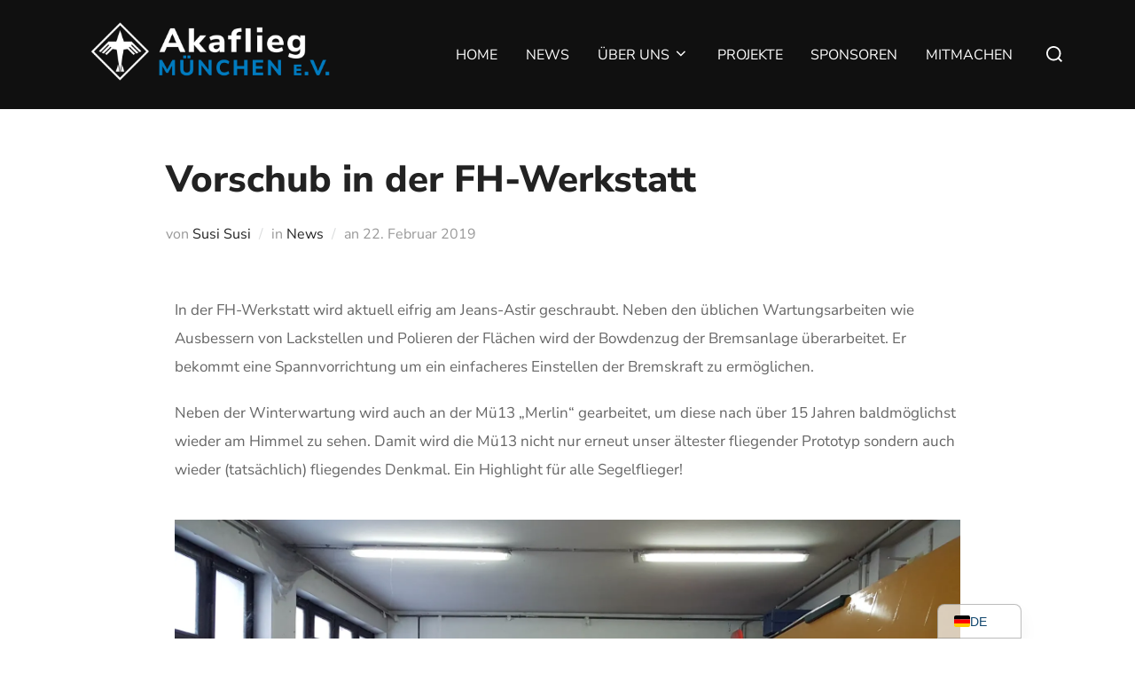

--- FILE ---
content_type: text/html; charset=UTF-8
request_url: https://www.akaflieg.vo.tum.de/de/vorschub-in-der-fh-werkstatt/
body_size: 17142
content:
<!DOCTYPE html>
<html lang="de-DE" class="no-js">
<head>
	<meta charset="UTF-8" />
	<meta name="viewport" content="width=device-width, initial-scale=1" />
	<script>(function(html){html.className = html.className.replace(/\bno-js\b/,'js')})(document.documentElement);</script>
<title>Vorschub in der FH-Werkstatt &#8211; Akaflieg München</title>
<meta name='robots' content='max-image-preview:large' />
	<style>img:is([sizes="auto" i], [sizes^="auto," i]) { contain-intrinsic-size: 3000px 1500px }</style>
	<script id="cookieyes" type="text/javascript" src="https://cdn-cookieyes.com/client_data/39622bc4aedb980881548661/script.js"></script><link rel='dns-prefetch' href='//stats.wp.com' />
<link rel='preconnect' href='//i0.wp.com' />
<link rel='preconnect' href='//c0.wp.com' />
<link rel="alternate" type="application/rss+xml" title="Akaflieg München &raquo; Feed" href="https://www.akaflieg.vo.tum.de/de/feed/" />
<link rel="alternate" type="application/rss+xml" title="Akaflieg München &raquo; Kommentar-Feed" href="https://www.akaflieg.vo.tum.de/de/comments/feed/" />
<link rel="alternate" type="application/rss+xml" title="Akaflieg München &raquo; Vorschub in der FH-Werkstatt-Kommentar-Feed" href="https://www.akaflieg.vo.tum.de/de/vorschub-in-der-fh-werkstatt/feed/" />
<script>
window._wpemojiSettings = {"baseUrl":"https:\/\/s.w.org\/images\/core\/emoji\/16.0.1\/72x72\/","ext":".png","svgUrl":"https:\/\/s.w.org\/images\/core\/emoji\/16.0.1\/svg\/","svgExt":".svg","source":{"concatemoji":"https:\/\/www.akaflieg.vo.tum.de\/wp-includes\/js\/wp-emoji-release.min.js?ver=6.8.3"}};
/*! This file is auto-generated */
!function(s,n){var o,i,e;function c(e){try{var t={supportTests:e,timestamp:(new Date).valueOf()};sessionStorage.setItem(o,JSON.stringify(t))}catch(e){}}function p(e,t,n){e.clearRect(0,0,e.canvas.width,e.canvas.height),e.fillText(t,0,0);var t=new Uint32Array(e.getImageData(0,0,e.canvas.width,e.canvas.height).data),a=(e.clearRect(0,0,e.canvas.width,e.canvas.height),e.fillText(n,0,0),new Uint32Array(e.getImageData(0,0,e.canvas.width,e.canvas.height).data));return t.every(function(e,t){return e===a[t]})}function u(e,t){e.clearRect(0,0,e.canvas.width,e.canvas.height),e.fillText(t,0,0);for(var n=e.getImageData(16,16,1,1),a=0;a<n.data.length;a++)if(0!==n.data[a])return!1;return!0}function f(e,t,n,a){switch(t){case"flag":return n(e,"\ud83c\udff3\ufe0f\u200d\u26a7\ufe0f","\ud83c\udff3\ufe0f\u200b\u26a7\ufe0f")?!1:!n(e,"\ud83c\udde8\ud83c\uddf6","\ud83c\udde8\u200b\ud83c\uddf6")&&!n(e,"\ud83c\udff4\udb40\udc67\udb40\udc62\udb40\udc65\udb40\udc6e\udb40\udc67\udb40\udc7f","\ud83c\udff4\u200b\udb40\udc67\u200b\udb40\udc62\u200b\udb40\udc65\u200b\udb40\udc6e\u200b\udb40\udc67\u200b\udb40\udc7f");case"emoji":return!a(e,"\ud83e\udedf")}return!1}function g(e,t,n,a){var r="undefined"!=typeof WorkerGlobalScope&&self instanceof WorkerGlobalScope?new OffscreenCanvas(300,150):s.createElement("canvas"),o=r.getContext("2d",{willReadFrequently:!0}),i=(o.textBaseline="top",o.font="600 32px Arial",{});return e.forEach(function(e){i[e]=t(o,e,n,a)}),i}function t(e){var t=s.createElement("script");t.src=e,t.defer=!0,s.head.appendChild(t)}"undefined"!=typeof Promise&&(o="wpEmojiSettingsSupports",i=["flag","emoji"],n.supports={everything:!0,everythingExceptFlag:!0},e=new Promise(function(e){s.addEventListener("DOMContentLoaded",e,{once:!0})}),new Promise(function(t){var n=function(){try{var e=JSON.parse(sessionStorage.getItem(o));if("object"==typeof e&&"number"==typeof e.timestamp&&(new Date).valueOf()<e.timestamp+604800&&"object"==typeof e.supportTests)return e.supportTests}catch(e){}return null}();if(!n){if("undefined"!=typeof Worker&&"undefined"!=typeof OffscreenCanvas&&"undefined"!=typeof URL&&URL.createObjectURL&&"undefined"!=typeof Blob)try{var e="postMessage("+g.toString()+"("+[JSON.stringify(i),f.toString(),p.toString(),u.toString()].join(",")+"));",a=new Blob([e],{type:"text/javascript"}),r=new Worker(URL.createObjectURL(a),{name:"wpTestEmojiSupports"});return void(r.onmessage=function(e){c(n=e.data),r.terminate(),t(n)})}catch(e){}c(n=g(i,f,p,u))}t(n)}).then(function(e){for(var t in e)n.supports[t]=e[t],n.supports.everything=n.supports.everything&&n.supports[t],"flag"!==t&&(n.supports.everythingExceptFlag=n.supports.everythingExceptFlag&&n.supports[t]);n.supports.everythingExceptFlag=n.supports.everythingExceptFlag&&!n.supports.flag,n.DOMReady=!1,n.readyCallback=function(){n.DOMReady=!0}}).then(function(){return e}).then(function(){var e;n.supports.everything||(n.readyCallback(),(e=n.source||{}).concatemoji?t(e.concatemoji):e.wpemoji&&e.twemoji&&(t(e.twemoji),t(e.wpemoji)))}))}((window,document),window._wpemojiSettings);
</script>
<style id='wp-emoji-styles-inline-css'>

	img.wp-smiley, img.emoji {
		display: inline !important;
		border: none !important;
		box-shadow: none !important;
		height: 1em !important;
		width: 1em !important;
		margin: 0 0.07em !important;
		vertical-align: -0.1em !important;
		background: none !important;
		padding: 0 !important;
	}
</style>
<link rel='stylesheet' id='wpzoom-social-icons-block-style-css' href='https://www.akaflieg.vo.tum.de/wp-content/plugins/social-icons-widget-by-wpzoom/block/dist/style-wpzoom-social-icons.css?ver=4.5.1' media='all' />
<link rel='stylesheet' id='wpzoom-blocks-css-style-portfolio-css' href='https://www.akaflieg.vo.tum.de/wp-content/plugins/wpzoom-portfolio/build/blocks/portfolio/style.css?ver=85a35c6fb2015c50d3be44f56b113f39' media='' />
<link rel='stylesheet' id='wpzoom-blocks-css-style-portfolio_layouts-css' href='https://www.akaflieg.vo.tum.de/wp-content/plugins/wpzoom-portfolio/build/blocks/portfolio-layouts/style.css?ver=b36636c79ecf064b97f60be61e440b0f' media='' />
<link rel='stylesheet' id='mediaelement-css' href='https://c0.wp.com/c/6.8.3/wp-includes/js/mediaelement/mediaelementplayer-legacy.min.css' media='all' />
<link rel='stylesheet' id='wp-mediaelement-css' href='https://c0.wp.com/c/6.8.3/wp-includes/js/mediaelement/wp-mediaelement.min.css' media='all' />
<style id='jetpack-sharing-buttons-style-inline-css'>
.jetpack-sharing-buttons__services-list{display:flex;flex-direction:row;flex-wrap:wrap;gap:0;list-style-type:none;margin:5px;padding:0}.jetpack-sharing-buttons__services-list.has-small-icon-size{font-size:12px}.jetpack-sharing-buttons__services-list.has-normal-icon-size{font-size:16px}.jetpack-sharing-buttons__services-list.has-large-icon-size{font-size:24px}.jetpack-sharing-buttons__services-list.has-huge-icon-size{font-size:36px}@media print{.jetpack-sharing-buttons__services-list{display:none!important}}.editor-styles-wrapper .wp-block-jetpack-sharing-buttons{gap:0;padding-inline-start:0}ul.jetpack-sharing-buttons__services-list.has-background{padding:1.25em 2.375em}
</style>
<style id='global-styles-inline-css'>
:root{--wp--preset--aspect-ratio--square: 1;--wp--preset--aspect-ratio--4-3: 4/3;--wp--preset--aspect-ratio--3-4: 3/4;--wp--preset--aspect-ratio--3-2: 3/2;--wp--preset--aspect-ratio--2-3: 2/3;--wp--preset--aspect-ratio--16-9: 16/9;--wp--preset--aspect-ratio--9-16: 9/16;--wp--preset--color--black: #000000;--wp--preset--color--cyan-bluish-gray: #abb8c3;--wp--preset--color--white: #ffffff;--wp--preset--color--pale-pink: #f78da7;--wp--preset--color--vivid-red: #cf2e2e;--wp--preset--color--luminous-vivid-orange: #ff6900;--wp--preset--color--luminous-vivid-amber: #fcb900;--wp--preset--color--light-green-cyan: #7bdcb5;--wp--preset--color--vivid-green-cyan: #00d084;--wp--preset--color--pale-cyan-blue: #8ed1fc;--wp--preset--color--vivid-cyan-blue: #0693e3;--wp--preset--color--vivid-purple: #9b51e0;--wp--preset--color--primary: #101010;--wp--preset--color--secondary: #0bb4aa;--wp--preset--color--header-footer: #101010;--wp--preset--color--tertiary: #6C6C77;--wp--preset--color--lightgrey: #D9D9D9;--wp--preset--color--foreground: #000;--wp--preset--color--background: #f9fafd;--wp--preset--color--light-background: #ffffff;--wp--preset--gradient--vivid-cyan-blue-to-vivid-purple: linear-gradient(135deg,rgba(6,147,227,1) 0%,rgb(155,81,224) 100%);--wp--preset--gradient--light-green-cyan-to-vivid-green-cyan: linear-gradient(135deg,rgb(122,220,180) 0%,rgb(0,208,130) 100%);--wp--preset--gradient--luminous-vivid-amber-to-luminous-vivid-orange: linear-gradient(135deg,rgba(252,185,0,1) 0%,rgba(255,105,0,1) 100%);--wp--preset--gradient--luminous-vivid-orange-to-vivid-red: linear-gradient(135deg,rgba(255,105,0,1) 0%,rgb(207,46,46) 100%);--wp--preset--gradient--very-light-gray-to-cyan-bluish-gray: linear-gradient(135deg,rgb(238,238,238) 0%,rgb(169,184,195) 100%);--wp--preset--gradient--cool-to-warm-spectrum: linear-gradient(135deg,rgb(74,234,220) 0%,rgb(151,120,209) 20%,rgb(207,42,186) 40%,rgb(238,44,130) 60%,rgb(251,105,98) 80%,rgb(254,248,76) 100%);--wp--preset--gradient--blush-light-purple: linear-gradient(135deg,rgb(255,206,236) 0%,rgb(152,150,240) 100%);--wp--preset--gradient--blush-bordeaux: linear-gradient(135deg,rgb(254,205,165) 0%,rgb(254,45,45) 50%,rgb(107,0,62) 100%);--wp--preset--gradient--luminous-dusk: linear-gradient(135deg,rgb(255,203,112) 0%,rgb(199,81,192) 50%,rgb(65,88,208) 100%);--wp--preset--gradient--pale-ocean: linear-gradient(135deg,rgb(255,245,203) 0%,rgb(182,227,212) 50%,rgb(51,167,181) 100%);--wp--preset--gradient--electric-grass: linear-gradient(135deg,rgb(202,248,128) 0%,rgb(113,206,126) 100%);--wp--preset--gradient--midnight: linear-gradient(135deg,rgb(2,3,129) 0%,rgb(40,116,252) 100%);--wp--preset--gradient--black-primary: linear-gradient(180deg, var(--wp--preset--color--secondary) 0%, var(--wp--preset--color--secondary) 73%, var(--wp--preset--color--background) 73%, var(--wp--preset--color--background) 100%);--wp--preset--gradient--black-secondary: linear-gradient(135deg,rgba(0,0,0,1) 50%,var(--wp--preset--color--tertiary) 100%);--wp--preset--font-size--small: clamp(14px, 0.875rem + ((1vw - 3.2px) * 0.208), 16px);--wp--preset--font-size--medium: clamp(16px, 1rem + ((1vw - 3.2px) * 0.417), 20px);--wp--preset--font-size--large: clamp(22px, 1.375rem + ((1vw - 3.2px) * 1.458), 36px);--wp--preset--font-size--x-large: clamp(30px, 1.875rem + ((1vw - 3.2px) * 2.083), 50px);--wp--preset--font-size--x-small: clamp(14px, 0.875rem + ((1vw - 3.2px) * 1), 14px);--wp--preset--font-size--max-36: clamp(24px, 1.5rem + ((1vw - 3.2px) * 1.25), 36px);--wp--preset--font-size--max-48: clamp(26px, 1.625rem + ((1vw - 3.2px) * 2.292), 48px);--wp--preset--font-size--max-60: clamp(30px, 1.875rem + ((1vw - 3.2px) * 3.125), 60px);--wp--preset--font-size--max-72: clamp(38px, 2.375rem + ((1vw - 3.2px) * 3.542), 72px);--wp--preset--spacing--20: 0.44rem;--wp--preset--spacing--30: 0.67rem;--wp--preset--spacing--40: 1rem;--wp--preset--spacing--50: 1.5rem;--wp--preset--spacing--60: 2.25rem;--wp--preset--spacing--70: 3.38rem;--wp--preset--spacing--80: 5.06rem;--wp--preset--spacing--x-small: 20px;--wp--preset--spacing--small: 40px;--wp--preset--spacing--medium: 60px;--wp--preset--spacing--large: 80px;--wp--preset--spacing--x-large: 100px;--wp--preset--shadow--natural: 6px 6px 9px rgba(0, 0, 0, 0.2);--wp--preset--shadow--deep: 12px 12px 50px rgba(0, 0, 0, 0.4);--wp--preset--shadow--sharp: 6px 6px 0px rgba(0, 0, 0, 0.2);--wp--preset--shadow--outlined: 6px 6px 0px -3px rgba(255, 255, 255, 1), 6px 6px rgba(0, 0, 0, 1);--wp--preset--shadow--crisp: 6px 6px 0px rgba(0, 0, 0, 1);--wp--custom--font-weight--black: 900;--wp--custom--font-weight--bold: 700;--wp--custom--font-weight--extra-bold: 800;--wp--custom--font-weight--light: 300;--wp--custom--font-weight--medium: 500;--wp--custom--font-weight--regular: 400;--wp--custom--font-weight--semi-bold: 600;--wp--custom--line-height--body: 1.75;--wp--custom--line-height--heading: 1.1;--wp--custom--line-height--medium: 1.5;--wp--custom--line-height--one: 1;--wp--custom--spacing--outer: 30px;}:root { --wp--style--global--content-size: 1140px;--wp--style--global--wide-size: 1280px; }:where(body) { margin: 0; }.wp-site-blocks { padding-top: var(--wp--style--root--padding-top); padding-bottom: var(--wp--style--root--padding-bottom); }.has-global-padding { padding-right: var(--wp--style--root--padding-right); padding-left: var(--wp--style--root--padding-left); }.has-global-padding > .alignfull { margin-right: calc(var(--wp--style--root--padding-right) * -1); margin-left: calc(var(--wp--style--root--padding-left) * -1); }.has-global-padding :where(:not(.alignfull.is-layout-flow) > .has-global-padding:not(.wp-block-block, .alignfull)) { padding-right: 0; padding-left: 0; }.has-global-padding :where(:not(.alignfull.is-layout-flow) > .has-global-padding:not(.wp-block-block, .alignfull)) > .alignfull { margin-left: 0; margin-right: 0; }.wp-site-blocks > .alignleft { float: left; margin-right: 2em; }.wp-site-blocks > .alignright { float: right; margin-left: 2em; }.wp-site-blocks > .aligncenter { justify-content: center; margin-left: auto; margin-right: auto; }:where(.wp-site-blocks) > * { margin-block-start: 20px; margin-block-end: 0; }:where(.wp-site-blocks) > :first-child { margin-block-start: 0; }:where(.wp-site-blocks) > :last-child { margin-block-end: 0; }:root { --wp--style--block-gap: 20px; }:root :where(.is-layout-flow) > :first-child{margin-block-start: 0;}:root :where(.is-layout-flow) > :last-child{margin-block-end: 0;}:root :where(.is-layout-flow) > *{margin-block-start: 20px;margin-block-end: 0;}:root :where(.is-layout-constrained) > :first-child{margin-block-start: 0;}:root :where(.is-layout-constrained) > :last-child{margin-block-end: 0;}:root :where(.is-layout-constrained) > *{margin-block-start: 20px;margin-block-end: 0;}:root :where(.is-layout-flex){gap: 20px;}:root :where(.is-layout-grid){gap: 20px;}.is-layout-flow > .alignleft{float: left;margin-inline-start: 0;margin-inline-end: 2em;}.is-layout-flow > .alignright{float: right;margin-inline-start: 2em;margin-inline-end: 0;}.is-layout-flow > .aligncenter{margin-left: auto !important;margin-right: auto !important;}.is-layout-constrained > .alignleft{float: left;margin-inline-start: 0;margin-inline-end: 2em;}.is-layout-constrained > .alignright{float: right;margin-inline-start: 2em;margin-inline-end: 0;}.is-layout-constrained > .aligncenter{margin-left: auto !important;margin-right: auto !important;}.is-layout-constrained > :where(:not(.alignleft):not(.alignright):not(.alignfull)){max-width: var(--wp--style--global--content-size);margin-left: auto !important;margin-right: auto !important;}.is-layout-constrained > .alignwide{max-width: var(--wp--style--global--wide-size);}body .is-layout-flex{display: flex;}.is-layout-flex{flex-wrap: wrap;align-items: center;}.is-layout-flex > :is(*, div){margin: 0;}body .is-layout-grid{display: grid;}.is-layout-grid > :is(*, div){margin: 0;}body{font-size: var(--wp--preset--font-size--small);font-weight: var(--wp--custom--font-weight--regular);line-height: var(--wp--custom--line-height--body);--wp--style--root--padding-top: 0px;--wp--style--root--padding-right: 0px;--wp--style--root--padding-bottom: 0px;--wp--style--root--padding-left: 0px;}a:where(:not(.wp-element-button)){color: var(--wp--preset--color--primary);text-decoration: underline;}:root :where(.wp-element-button, .wp-block-button__link){background-color: #32373c;border-radius: 0;border-width: 0;color: #fff;font-family: inherit;font-size: inherit;line-height: inherit;padding-top: 10px;padding-right: 25px;padding-bottom: 10px;padding-left: 25px;text-decoration: none;}.has-black-color{color: var(--wp--preset--color--black) !important;}.has-cyan-bluish-gray-color{color: var(--wp--preset--color--cyan-bluish-gray) !important;}.has-white-color{color: var(--wp--preset--color--white) !important;}.has-pale-pink-color{color: var(--wp--preset--color--pale-pink) !important;}.has-vivid-red-color{color: var(--wp--preset--color--vivid-red) !important;}.has-luminous-vivid-orange-color{color: var(--wp--preset--color--luminous-vivid-orange) !important;}.has-luminous-vivid-amber-color{color: var(--wp--preset--color--luminous-vivid-amber) !important;}.has-light-green-cyan-color{color: var(--wp--preset--color--light-green-cyan) !important;}.has-vivid-green-cyan-color{color: var(--wp--preset--color--vivid-green-cyan) !important;}.has-pale-cyan-blue-color{color: var(--wp--preset--color--pale-cyan-blue) !important;}.has-vivid-cyan-blue-color{color: var(--wp--preset--color--vivid-cyan-blue) !important;}.has-vivid-purple-color{color: var(--wp--preset--color--vivid-purple) !important;}.has-primary-color{color: var(--wp--preset--color--primary) !important;}.has-secondary-color{color: var(--wp--preset--color--secondary) !important;}.has-header-footer-color{color: var(--wp--preset--color--header-footer) !important;}.has-tertiary-color{color: var(--wp--preset--color--tertiary) !important;}.has-lightgrey-color{color: var(--wp--preset--color--lightgrey) !important;}.has-foreground-color{color: var(--wp--preset--color--foreground) !important;}.has-background-color{color: var(--wp--preset--color--background) !important;}.has-light-background-color{color: var(--wp--preset--color--light-background) !important;}.has-black-background-color{background-color: var(--wp--preset--color--black) !important;}.has-cyan-bluish-gray-background-color{background-color: var(--wp--preset--color--cyan-bluish-gray) !important;}.has-white-background-color{background-color: var(--wp--preset--color--white) !important;}.has-pale-pink-background-color{background-color: var(--wp--preset--color--pale-pink) !important;}.has-vivid-red-background-color{background-color: var(--wp--preset--color--vivid-red) !important;}.has-luminous-vivid-orange-background-color{background-color: var(--wp--preset--color--luminous-vivid-orange) !important;}.has-luminous-vivid-amber-background-color{background-color: var(--wp--preset--color--luminous-vivid-amber) !important;}.has-light-green-cyan-background-color{background-color: var(--wp--preset--color--light-green-cyan) !important;}.has-vivid-green-cyan-background-color{background-color: var(--wp--preset--color--vivid-green-cyan) !important;}.has-pale-cyan-blue-background-color{background-color: var(--wp--preset--color--pale-cyan-blue) !important;}.has-vivid-cyan-blue-background-color{background-color: var(--wp--preset--color--vivid-cyan-blue) !important;}.has-vivid-purple-background-color{background-color: var(--wp--preset--color--vivid-purple) !important;}.has-primary-background-color{background-color: var(--wp--preset--color--primary) !important;}.has-secondary-background-color{background-color: var(--wp--preset--color--secondary) !important;}.has-header-footer-background-color{background-color: var(--wp--preset--color--header-footer) !important;}.has-tertiary-background-color{background-color: var(--wp--preset--color--tertiary) !important;}.has-lightgrey-background-color{background-color: var(--wp--preset--color--lightgrey) !important;}.has-foreground-background-color{background-color: var(--wp--preset--color--foreground) !important;}.has-background-background-color{background-color: var(--wp--preset--color--background) !important;}.has-light-background-background-color{background-color: var(--wp--preset--color--light-background) !important;}.has-black-border-color{border-color: var(--wp--preset--color--black) !important;}.has-cyan-bluish-gray-border-color{border-color: var(--wp--preset--color--cyan-bluish-gray) !important;}.has-white-border-color{border-color: var(--wp--preset--color--white) !important;}.has-pale-pink-border-color{border-color: var(--wp--preset--color--pale-pink) !important;}.has-vivid-red-border-color{border-color: var(--wp--preset--color--vivid-red) !important;}.has-luminous-vivid-orange-border-color{border-color: var(--wp--preset--color--luminous-vivid-orange) !important;}.has-luminous-vivid-amber-border-color{border-color: var(--wp--preset--color--luminous-vivid-amber) !important;}.has-light-green-cyan-border-color{border-color: var(--wp--preset--color--light-green-cyan) !important;}.has-vivid-green-cyan-border-color{border-color: var(--wp--preset--color--vivid-green-cyan) !important;}.has-pale-cyan-blue-border-color{border-color: var(--wp--preset--color--pale-cyan-blue) !important;}.has-vivid-cyan-blue-border-color{border-color: var(--wp--preset--color--vivid-cyan-blue) !important;}.has-vivid-purple-border-color{border-color: var(--wp--preset--color--vivid-purple) !important;}.has-primary-border-color{border-color: var(--wp--preset--color--primary) !important;}.has-secondary-border-color{border-color: var(--wp--preset--color--secondary) !important;}.has-header-footer-border-color{border-color: var(--wp--preset--color--header-footer) !important;}.has-tertiary-border-color{border-color: var(--wp--preset--color--tertiary) !important;}.has-lightgrey-border-color{border-color: var(--wp--preset--color--lightgrey) !important;}.has-foreground-border-color{border-color: var(--wp--preset--color--foreground) !important;}.has-background-border-color{border-color: var(--wp--preset--color--background) !important;}.has-light-background-border-color{border-color: var(--wp--preset--color--light-background) !important;}.has-vivid-cyan-blue-to-vivid-purple-gradient-background{background: var(--wp--preset--gradient--vivid-cyan-blue-to-vivid-purple) !important;}.has-light-green-cyan-to-vivid-green-cyan-gradient-background{background: var(--wp--preset--gradient--light-green-cyan-to-vivid-green-cyan) !important;}.has-luminous-vivid-amber-to-luminous-vivid-orange-gradient-background{background: var(--wp--preset--gradient--luminous-vivid-amber-to-luminous-vivid-orange) !important;}.has-luminous-vivid-orange-to-vivid-red-gradient-background{background: var(--wp--preset--gradient--luminous-vivid-orange-to-vivid-red) !important;}.has-very-light-gray-to-cyan-bluish-gray-gradient-background{background: var(--wp--preset--gradient--very-light-gray-to-cyan-bluish-gray) !important;}.has-cool-to-warm-spectrum-gradient-background{background: var(--wp--preset--gradient--cool-to-warm-spectrum) !important;}.has-blush-light-purple-gradient-background{background: var(--wp--preset--gradient--blush-light-purple) !important;}.has-blush-bordeaux-gradient-background{background: var(--wp--preset--gradient--blush-bordeaux) !important;}.has-luminous-dusk-gradient-background{background: var(--wp--preset--gradient--luminous-dusk) !important;}.has-pale-ocean-gradient-background{background: var(--wp--preset--gradient--pale-ocean) !important;}.has-electric-grass-gradient-background{background: var(--wp--preset--gradient--electric-grass) !important;}.has-midnight-gradient-background{background: var(--wp--preset--gradient--midnight) !important;}.has-black-primary-gradient-background{background: var(--wp--preset--gradient--black-primary) !important;}.has-black-secondary-gradient-background{background: var(--wp--preset--gradient--black-secondary) !important;}.has-small-font-size{font-size: var(--wp--preset--font-size--small) !important;}.has-medium-font-size{font-size: var(--wp--preset--font-size--medium) !important;}.has-large-font-size{font-size: var(--wp--preset--font-size--large) !important;}.has-x-large-font-size{font-size: var(--wp--preset--font-size--x-large) !important;}.has-x-small-font-size{font-size: var(--wp--preset--font-size--x-small) !important;}.has-max-36-font-size{font-size: var(--wp--preset--font-size--max-36) !important;}.has-max-48-font-size{font-size: var(--wp--preset--font-size--max-48) !important;}.has-max-60-font-size{font-size: var(--wp--preset--font-size--max-60) !important;}.has-max-72-font-size{font-size: var(--wp--preset--font-size--max-72) !important;}
:root :where(.wp-block-button .wp-block-button__link){background-color: var(--wp--preset--color--primary);}
:root :where(.wp-block-columns){border-radius: 4px;border-width: 0;margin-bottom: 0px;}
:root :where(.wp-block-pullquote){font-size: clamp(0.984em, 0.984rem + ((1vw - 0.2em) * 0.86), 1.5em);line-height: 1.6;}
:root :where(.wp-block-buttons-is-layout-flow) > :first-child{margin-block-start: 0;}:root :where(.wp-block-buttons-is-layout-flow) > :last-child{margin-block-end: 0;}:root :where(.wp-block-buttons-is-layout-flow) > *{margin-block-start: 10px;margin-block-end: 0;}:root :where(.wp-block-buttons-is-layout-constrained) > :first-child{margin-block-start: 0;}:root :where(.wp-block-buttons-is-layout-constrained) > :last-child{margin-block-end: 0;}:root :where(.wp-block-buttons-is-layout-constrained) > *{margin-block-start: 10px;margin-block-end: 0;}:root :where(.wp-block-buttons-is-layout-flex){gap: 10px;}:root :where(.wp-block-buttons-is-layout-grid){gap: 10px;}
:root :where(.wp-block-column){border-radius: 4px;border-width: 0;margin-bottom: 0px;}
:root :where(.wp-block-cover){padding-top: 30px;padding-right: 30px;padding-bottom: 30px;padding-left: 30px;}
:root :where(.wp-block-group){padding: 0px;}
:root :where(.wp-block-spacer){margin-top: 0 !important;}
</style>
<link rel='stylesheet' id='inspiro-google-fonts-css' href='https://www.akaflieg.vo.tum.de/wp-content/fonts/c497a21ef001d5ac93793b742cd1079a.css?ver=2.0.7' media='all' />
<link rel='stylesheet' id='inspiro-style-css' href='https://www.akaflieg.vo.tum.de/wp-content/themes/inspiro/assets/css/minified/style.min.css?ver=2.0.7' media='all' />
<style id='inspiro-style-inline-css'>
body, button, input, select, textarea {
font-family: 'Nunito Sans', sans-serif;
font-weight: 400;
}
@media screen and (min-width: 782px) {
body, button, input, select, textarea {
font-size: 17px;
line-height: 1.5;
} }
body:not(.wp-custom-logo) a.custom-logo-text {
font-family: 'Nunito Sans', sans-serif;
font-weight: 400;
text-transform: uppercase;
}
@media screen and (min-width: 782px) {
body:not(.wp-custom-logo) a.custom-logo-text {
font-size: 26px;
line-height: 1.8;
} }
h1, h2, h3, h4, h5, h6, .home.blog .entry-title, .page .entry-title, .page-title, #comments>h3, #respond>h3, .wp-block-button a, .entry-footer {
font-family: 'Onest', sans-serif;
font-weight: 800;
line-height: 1.4;
}
.site-title {
font-family: 'Nunito Sans', sans-serif;
font-weight: 400;
line-height: 1.2;
}
@media screen and (min-width: 782px) {
.site-title {
font-size: 75px;
} }
.site-description {
font-family: 'Nunito Sans', sans-serif;
font-weight: 600;
line-height: 1.8;
}
@media screen and (min-width: 782px) {
.site-description {
font-size: 20px;
} }
.custom-header-button {
font-family: 'Nunito Sans', sans-serif;
font-weight: 400;
line-height: 1.8;
}
@media screen and (min-width: 782px) {
.custom-header-button {
font-size: 16px;
} }
.navbar-nav a {
font-family: 'Nunito Sans', sans-serif;
font-weight: 400;
text-transform: uppercase;
line-height: 1.8;
}
@media screen and (min-width: 782px) {
.navbar-nav a {
font-size: 16px;
} }
@media screen and (max-width: 64em) {
.navbar-nav li a {
font-family: 'Nunito Sans', sans-serif;
font-size: 16px;
font-weight: 400;
text-transform: uppercase;
line-height: 1.8;
} }

</style>
<link rel='stylesheet' id='wpzoom-social-icons-socicon-css' href='https://www.akaflieg.vo.tum.de/wp-content/plugins/social-icons-widget-by-wpzoom/assets/css/wpzoom-socicon.css?ver=1749740514' media='all' />
<link rel='stylesheet' id='wpzoom-social-icons-genericons-css' href='https://www.akaflieg.vo.tum.de/wp-content/plugins/social-icons-widget-by-wpzoom/assets/css/genericons.css?ver=1749740514' media='all' />
<link rel='stylesheet' id='wpzoom-social-icons-academicons-css' href='https://www.akaflieg.vo.tum.de/wp-content/plugins/social-icons-widget-by-wpzoom/assets/css/academicons.min.css?ver=1749740514' media='all' />
<link rel='stylesheet' id='wpzoom-social-icons-font-awesome-3-css' href='https://www.akaflieg.vo.tum.de/wp-content/plugins/social-icons-widget-by-wpzoom/assets/css/font-awesome-3.min.css?ver=1749740514' media='all' />
<link rel='stylesheet' id='dashicons-css' href='https://c0.wp.com/c/6.8.3/wp-includes/css/dashicons.min.css' media='all' />
<link rel='stylesheet' id='wpzoom-social-icons-styles-css' href='https://www.akaflieg.vo.tum.de/wp-content/plugins/social-icons-widget-by-wpzoom/assets/css/wpzoom-social-icons-styles.css?ver=1749740514' media='all' />
<link rel='stylesheet' id='trp-language-switcher-v2-css' href='https://www.akaflieg.vo.tum.de/wp-content/plugins/translatepress-multilingual/assets/css/trp-language-switcher-v2.css?ver=2.10.5' media='all' />
<link rel='stylesheet' id='sticky-header-oceanwp-style-css' href='https://www.akaflieg.vo.tum.de/wp-content/plugins/sticky-header-oceanwp//style.css?ver=6.8.3' media='all' />
<link rel='stylesheet' id='elementor-icons-css' href='https://www.akaflieg.vo.tum.de/wp-content/plugins/elementor/assets/lib/eicons/css/elementor-icons.min.css?ver=5.43.0' media='all' />
<link rel='stylesheet' id='elementor-frontend-css' href='https://www.akaflieg.vo.tum.de/wp-content/plugins/elementor/assets/css/frontend.min.css?ver=3.30.2' media='all' />
<link rel='stylesheet' id='elementor-post-4633-css' href='https://www.akaflieg.vo.tum.de/wp-content/uploads/elementor/css/post-4633.css?ver=1761568674' media='all' />
<link rel='stylesheet' id='font-awesome-5-all-css' href='https://www.akaflieg.vo.tum.de/wp-content/plugins/elementor/assets/lib/font-awesome/css/all.min.css?ver=3.30.2' media='all' />
<link rel='stylesheet' id='font-awesome-4-shim-css' href='https://www.akaflieg.vo.tum.de/wp-content/plugins/elementor/assets/lib/font-awesome/css/v4-shims.min.css?ver=3.30.2' media='all' />
<link rel='stylesheet' id='widget-image-css' href='https://www.akaflieg.vo.tum.de/wp-content/plugins/elementor/assets/css/widget-image.min.css?ver=3.30.2' media='all' />
<link rel='preload' as='font'  id='wpzoom-social-icons-font-academicons-woff2-css' href='https://www.akaflieg.vo.tum.de/wp-content/plugins/social-icons-widget-by-wpzoom/assets/font/academicons.woff2?v=1.9.2' type='font/woff2' crossorigin />
<link rel='preload' as='font'  id='wpzoom-social-icons-font-fontawesome-3-woff2-css' href='https://www.akaflieg.vo.tum.de/wp-content/plugins/social-icons-widget-by-wpzoom/assets/font/fontawesome-webfont.woff2?v=4.7.0' type='font/woff2' crossorigin />
<link rel='preload' as='font'  id='wpzoom-social-icons-font-genericons-woff-css' href='https://www.akaflieg.vo.tum.de/wp-content/plugins/social-icons-widget-by-wpzoom/assets/font/Genericons.woff' type='font/woff' crossorigin />
<link rel='preload' as='font'  id='wpzoom-social-icons-font-socicon-woff2-css' href='https://www.akaflieg.vo.tum.de/wp-content/plugins/social-icons-widget-by-wpzoom/assets/font/socicon.woff2?v=4.5.1' type='font/woff2' crossorigin />
<link rel='stylesheet' id='elementor-gf-local-nunitosans-css' href='https://www.akaflieg.vo.tum.de/wp-content/uploads/elementor/google-fonts/css/nunitosans.css?ver=1749740643' media='all' />
<script src="https://c0.wp.com/c/6.8.3/wp-includes/js/jquery/jquery.min.js" id="jquery-core-js"></script>
<script src="https://c0.wp.com/c/6.8.3/wp-includes/js/jquery/jquery-migrate.min.js" id="jquery-migrate-js"></script>
<script src="https://www.akaflieg.vo.tum.de/wp-content/plugins/translatepress-multilingual/assets/js/trp-frontend-language-switcher.js?ver=2.10.5" id="trp-language-switcher-js-v2-js"></script>
<script src="https://www.akaflieg.vo.tum.de/wp-content/plugins/sticky-header-oceanwp//main.js?ver=1.0.0" id="sticky-header-oceanwp-js"></script>
<script src="https://www.akaflieg.vo.tum.de/wp-content/plugins/elementor/assets/lib/font-awesome/js/v4-shims.min.js?ver=3.30.2" id="font-awesome-4-shim-js"></script>
<link rel="https://api.w.org/" href="https://www.akaflieg.vo.tum.de/de/wp-json/" /><link rel="alternate" title="JSON" type="application/json" href="https://www.akaflieg.vo.tum.de/de/wp-json/wp/v2/posts/3469" /><link rel="EditURI" type="application/rsd+xml" title="RSD" href="https://www.akaflieg.vo.tum.de/xmlrpc.php?rsd" />
<meta name="generator" content="WordPress 6.8.3" />
<link rel="canonical" href="https://www.akaflieg.vo.tum.de/de/vorschub-in-der-fh-werkstatt/" />
<link rel='shortlink' href='https://www.akaflieg.vo.tum.de/de/?p=3469' />
<link rel="alternate" title="oEmbed (JSON)" type="application/json+oembed" href="https://www.akaflieg.vo.tum.de/de/wp-json/oembed/1.0/embed?url=https%3A%2F%2Fwww.akaflieg.vo.tum.de%2Fde%2Fvorschub-in-der-fh-werkstatt%2F" />
<link rel="alternate" title="oEmbed (XML)" type="text/xml+oembed" href="https://www.akaflieg.vo.tum.de/de/wp-json/oembed/1.0/embed?url=https%3A%2F%2Fwww.akaflieg.vo.tum.de%2Fde%2Fvorschub-in-der-fh-werkstatt%2F&#038;format=xml" />
<link rel="alternate" hreflang="de-DE" href="https://www.akaflieg.vo.tum.de/de/vorschub-in-der-fh-werkstatt/"/>
<link rel="alternate" hreflang="en-US" href="https://www.akaflieg.vo.tum.de/en/vorschub-in-der-fh-werkstatt/"/>
<link rel="alternate" hreflang="de" href="https://www.akaflieg.vo.tum.de/de/vorschub-in-der-fh-werkstatt/"/>
<link rel="alternate" hreflang="en" href="https://www.akaflieg.vo.tum.de/en/vorschub-in-der-fh-werkstatt/"/>
	<style>img#wpstats{display:none}</style>
		<link rel="pingback" href="https://www.akaflieg.vo.tum.de/xmlrpc.php">
<link rel="pingback" href="https://www.akaflieg.vo.tum.de/xmlrpc.php"><meta name="generator" content="Elementor 3.30.2; features: additional_custom_breakpoints; settings: css_print_method-external, google_font-enabled, font_display-auto">
<script>var sticky_header_style = "";</script>			<style>
				.e-con.e-parent:nth-of-type(n+4):not(.e-lazyloaded):not(.e-no-lazyload),
				.e-con.e-parent:nth-of-type(n+4):not(.e-lazyloaded):not(.e-no-lazyload) * {
					background-image: none !important;
				}
				@media screen and (max-height: 1024px) {
					.e-con.e-parent:nth-of-type(n+3):not(.e-lazyloaded):not(.e-no-lazyload),
					.e-con.e-parent:nth-of-type(n+3):not(.e-lazyloaded):not(.e-no-lazyload) * {
						background-image: none !important;
					}
				}
				@media screen and (max-height: 640px) {
					.e-con.e-parent:nth-of-type(n+2):not(.e-lazyloaded):not(.e-no-lazyload),
					.e-con.e-parent:nth-of-type(n+2):not(.e-lazyloaded):not(.e-no-lazyload) * {
						background-image: none !important;
					}
				}
			</style>
					<style id="inspiro-custom-header-styles">
						.site-title a,
			.colors-dark .site-title a,
			.site-title a,
			body.has-header-image .site-title a,
			body.has-header-video .site-title a,
			body.has-header-image.colors-dark .site-title a,
			body.has-header-video.colors-dark .site-title a,
			body.has-header-image .site-title a,
			body.has-header-video .site-title a,
			.site-description,
			.colors-dark .site-description,
			.site-description,
			body.has-header-image .site-description,
			body.has-header-video .site-description,
			body.has-header-image.colors-dark .site-description,
			body.has-header-video.colors-dark .site-description,
			body.has-header-image .site-description,
			body.has-header-video .site-description {
				color: #fff;
			}

			
						.custom-header-button {
				color: #ffffff;
				border-color: #ffffff;
			}

			
						.custom-header-button:hover {
				color: #ffffff;
			}

			
						.custom-header-button:hover {
				background-color: #10466d !important;
				border-color: #10466d !important;
			}

			
			
			
						.headroom--not-top .navbar,
			.has-header-image.home.blog .headroom--not-top .navbar,
			.has-header-image.inspiro-front-page .headroom--not-top .navbar,
			.has-header-video.home.blog .headroom--not-top .navbar,
			.has-header-video.inspiro-front-page .headroom--not-top .navbar {
				background-color: rgba(0,0,0,0.9);
			}

			
			
            
            
			
			
						a.custom-logo-text:hover {
				color: #ffffff;
			}

			
			

			/* hero section */
						#scroll-to-content:before {
				border-color: #fff;
			}

			
						.has-header-image .custom-header-media:before {
				background-image: linear-gradient(to bottom,
				rgba(0, 0, 0, 0.3) 0%,
				rgba(0, 0, 0, 0.5) 100%);

				/*background-image: linear-gradient(to bottom, rgba(0, 0, 0, .7) 0%, rgba(0, 0, 0, 0.5) 100%)*/
			}


			

			/* content */
						.entry-content a:not(.wp-element-button),
			.entry-summary a, .comment-content a, .posts-navigation a {
				color: #017bbf;
			}

			
						.entry-content a:not(.wp-element-button):hover,
			.entry-summary a:hover, .comment-content a:hover, .posts-navigation a:hover {
				color: #054365;
			}

			
			

			/* sidebar */
			
			
			
			

			/* footer */
			
						.site-footer {
				color: #666666;
			}

			
			

			/* general */
			
			
			
			
			
			
			
			
			
			
					</style>
		<link rel="icon" href="https://i0.wp.com/www.akaflieg.vo.tum.de/wp-content/uploads/2019/03/cropped-1200px-Akalieg_Muenchen_Logo.svg_-5.png?fit=32%2C32&#038;ssl=1" sizes="32x32" />
<link rel="icon" href="https://i0.wp.com/www.akaflieg.vo.tum.de/wp-content/uploads/2019/03/cropped-1200px-Akalieg_Muenchen_Logo.svg_-5.png?fit=192%2C192&#038;ssl=1" sizes="192x192" />
<link rel="apple-touch-icon" href="https://i0.wp.com/www.akaflieg.vo.tum.de/wp-content/uploads/2019/03/cropped-1200px-Akalieg_Muenchen_Logo.svg_-5.png?fit=180%2C180&#038;ssl=1" />
<meta name="msapplication-TileImage" content="https://i0.wp.com/www.akaflieg.vo.tum.de/wp-content/uploads/2019/03/cropped-1200px-Akalieg_Muenchen_Logo.svg_-5.png?fit=270%2C270&#038;ssl=1" />
		<style id="wp-custom-css">
			/* WPZoom + Wordpress ausblenden*/
.site-info .copyright span:nth-child(2) { display: none; }
.site-info .copyright span:nth-child(1) { display: none; }

/* transparenter hintergrund für Menü button oben rechts */
.header-widgets-wrapper .navbar-toggle {
	background-color: transparent;
}


/* Branding Text nach oben verschieben*/  

.has-header-image.home.blog.inspiro-page-ready .site-branding, .has-header-image.inspiro-front-page.inspiro-page-ready .site-branding {
	top: 30%;
}

/* Footer kleiner machen */
.widget ul li {
	float: left;
}

.widget:not(.widget_tag_cloud) ul li+li {
	margin-top: 0px;
}

.widget ul li a {
	display: block;
  text-align: center;
  padding: 16px;
  text-decoration: none;
}

.widget_nav_menu {
	margin-bottom: 10px;
}

/* Überschrift nach unten schieben damit sie mittig sitzt */ 
.entry-header {
	margin-top: 3em;
	margin-bottom: 0px !important;
}

.entry-content {
	margin-top: 0px !important;
}

/* dunkler Gradient für Menüleiste */

.has-header-image .custom-header-media:before, .has-header-video .custom-header-media:before {
	background-image: linear-gradient(to bottom,rgba(0,0,0,.2) 0,rgba(0,0,0,0) 50%) !important;
}


.page .entry-content, .page:not(.inspiro-front-page) .entry-footer {
	margin-top: 0em !important;
}

/* fixes für 100 Jahre Einladung */

.page-id-5599 .entry-header, .page-id-5700 .entry-header, .page-id-5753 .entry-header, .page-id-5917 .entry-header {
	margin-top: 0px;
}


.page-id-5599 .site-content, .page-id-5700 .site-content, .page-id-5753 .site-content, .page-id-5917 .entry-header {
	padding-top: 0px !important;
}

/* Consider 120px header height for Page Jumps */

html {
  scroll-padding-top: 120px;
}		</style>
			
	<meta name="theme-color" content="#F7B500" />

</head>

<body class="wp-singular post-template-default single single-post postid-3469 single-format-standard wp-custom-logo wp-embed-responsive wp-theme-inspiro translatepress-de_DE group-blog has-sidebar page-layout-full-width post-display-content-excerpt colors-light elementor-default elementor-kit-4633 elementor-page elementor-page-3469">

<aside id="side-nav" class="side-nav" tabindex="-1">
	<div class="side-nav__scrollable-container">
		<div class="side-nav__wrap">
			<div class="side-nav__close-button">
				<button type="button" class="navbar-toggle">
					<span class="screen-reader-text">Navigation umschalten</span>
					<span class="icon-bar"></span>
					<span class="icon-bar"></span>
					<span class="icon-bar"></span>
				</button>
			</div>
							<nav class="mobile-menu-wrapper" aria-label="Mobile-Menü" role="navigation">
					<ul id="menu-hauptmenue" class="nav navbar-nav"><li id="menu-item-5554" class="menu-item menu-item-type-post_type menu-item-object-page menu-item-home menu-item-5554"><a href="https://www.akaflieg.vo.tum.de/de/">Home</a></li>
<li id="menu-item-1790" class="menu-item menu-item-type-post_type menu-item-object-page current_page_parent menu-item-1790"><a href="https://www.akaflieg.vo.tum.de/de/aktuelles/">News</a></li>
<li id="menu-item-1512" class="menu-item menu-item-type-post_type menu-item-object-page menu-item-has-children menu-item-1512"><a href="https://www.akaflieg.vo.tum.de/de/ueber-uns/">Über Uns<svg class="svg-icon svg-icon-angle-down" aria-hidden="true" role="img" focusable="false" xmlns="https://www.w3.org/2000/svg" width="21" height="32" viewBox="0 0 21 32"><path d="M19.196 13.143q0 0.232-0.179 0.411l-8.321 8.321q-0.179 0.179-0.411 0.179t-0.411-0.179l-8.321-8.321q-0.179-0.179-0.179-0.411t0.179-0.411l0.893-0.893q0.179-0.179 0.411-0.179t0.411 0.179l7.018 7.018 7.018-7.018q0.179-0.179 0.411-0.179t0.411 0.179l0.893 0.893q0.179 0.179 0.179 0.411z"></path></svg></a>
<ul class="sub-menu">
	<li id="menu-item-6672" class="menu-item menu-item-type-post_type menu-item-object-page menu-item-6672"><a href="https://www.akaflieg.vo.tum.de/de/ueber-uns/">Über Uns</a></li>
	<li id="menu-item-4829" class="menu-item menu-item-type-post_type menu-item-object-page menu-item-4829"><a href="https://www.akaflieg.vo.tum.de/de/geschichte/">Geschichte</a></li>
	<li id="menu-item-4941" class="menu-item menu-item-type-post_type menu-item-object-page menu-item-4941"><a href="https://www.akaflieg.vo.tum.de/de/wasserkopf/">Organisation</a></li>
	<li id="menu-item-4828" class="menu-item menu-item-type-post_type menu-item-object-page menu-item-4828"><a href="https://www.akaflieg.vo.tum.de/de/standorte/">Standorte</a></li>
	<li id="menu-item-7709" class="menu-item menu-item-type-post_type menu-item-object-page menu-item-7709"><a href="https://www.akaflieg.vo.tum.de/de/fliegen-flugausbildung/">Fliegen</a></li>
	<li id="menu-item-6289" class="menu-item menu-item-type-post_type menu-item-object-page menu-item-6289"><a href="https://www.akaflieg.vo.tum.de/de/faq/">FAQ</a></li>
</ul>
</li>
<li id="menu-item-1518" class="menu-item menu-item-type-post_type menu-item-object-page menu-item-1518"><a href="https://www.akaflieg.vo.tum.de/de/projekte/">Projekte</a></li>
<li id="menu-item-1527" class="menu-item menu-item-type-post_type menu-item-object-page menu-item-1527"><a href="https://www.akaflieg.vo.tum.de/de/sponsoren/">Sponsoren</a></li>
<li id="menu-item-1524" class="menu-item menu-item-type-post_type menu-item-object-page menu-item-1524"><a href="https://www.akaflieg.vo.tum.de/de/mitmachen/">Mitmachen</a></li>
</ul>				</nav>
								</div>
	</div>
</aside>
<div class="side-nav-overlay"></div>

<div id="page" class="site">
	<a class="skip-link screen-reader-text" href="#content">Zu Inhalten springen</a>

	<header id="masthead" class="site-header" role="banner">
		<div id="site-navigation" class="navbar">
	<div class="header-inner inner-wrap wpz_layout_narrow ">

		<div class="header-logo-wrapper">
			<a href="https://www.akaflieg.vo.tum.de/de/" class="custom-logo-link" rel="home"><img fetchpriority="high" width="3322" height="806" src="https://i0.wp.com/www.akaflieg.vo.tum.de/wp-content/uploads/2024/12/akaflieg_muenchen_schriftzug_header.png?fit=3322%2C806&amp;ssl=1" class="custom-logo" alt="Akaflieg München" decoding="async" srcset="https://i0.wp.com/www.akaflieg.vo.tum.de/wp-content/uploads/2024/12/akaflieg_muenchen_schriftzug_header.png?w=3322&amp;ssl=1 3322w, https://i0.wp.com/www.akaflieg.vo.tum.de/wp-content/uploads/2024/12/akaflieg_muenchen_schriftzug_header.png?resize=300%2C73&amp;ssl=1 300w, https://i0.wp.com/www.akaflieg.vo.tum.de/wp-content/uploads/2024/12/akaflieg_muenchen_schriftzug_header.png?resize=1024%2C248&amp;ssl=1 1024w, https://i0.wp.com/www.akaflieg.vo.tum.de/wp-content/uploads/2024/12/akaflieg_muenchen_schriftzug_header.png?resize=2000%2C485&amp;ssl=1 2000w, https://i0.wp.com/www.akaflieg.vo.tum.de/wp-content/uploads/2024/12/akaflieg_muenchen_schriftzug_header.png?resize=18%2C4&amp;ssl=1 18w, https://i0.wp.com/www.akaflieg.vo.tum.de/wp-content/uploads/2024/12/akaflieg_muenchen_schriftzug_header.png?w=1900&amp;ssl=1 1900w, https://i0.wp.com/www.akaflieg.vo.tum.de/wp-content/uploads/2024/12/akaflieg_muenchen_schriftzug_header.png?w=2850&amp;ssl=1 2850w" sizes="100vw" data-attachment-id="6571" data-permalink="https://www.akaflieg.vo.tum.de/de/akaflieg_muenchen_schriftzug_header/" data-orig-file="https://i0.wp.com/www.akaflieg.vo.tum.de/wp-content/uploads/2024/12/akaflieg_muenchen_schriftzug_header.png?fit=3322%2C806&amp;ssl=1" data-orig-size="3322,806" data-comments-opened="1" data-image-meta="{&quot;aperture&quot;:&quot;0&quot;,&quot;credit&quot;:&quot;&quot;,&quot;camera&quot;:&quot;&quot;,&quot;caption&quot;:&quot;&quot;,&quot;created_timestamp&quot;:&quot;0&quot;,&quot;copyright&quot;:&quot;&quot;,&quot;focal_length&quot;:&quot;0&quot;,&quot;iso&quot;:&quot;0&quot;,&quot;shutter_speed&quot;:&quot;0&quot;,&quot;title&quot;:&quot;&quot;,&quot;orientation&quot;:&quot;0&quot;}" data-image-title="akaflieg_muenchen_schriftzug_header" data-image-description="" data-image-caption="" data-medium-file="https://i0.wp.com/www.akaflieg.vo.tum.de/wp-content/uploads/2024/12/akaflieg_muenchen_schriftzug_header.png?fit=300%2C73&amp;ssl=1" data-large-file="https://i0.wp.com/www.akaflieg.vo.tum.de/wp-content/uploads/2024/12/akaflieg_muenchen_schriftzug_header.png?fit=950%2C230&amp;ssl=1" /></a>		</div>

		<div class="header-navigation-wrapper">
                        <nav class="primary-menu-wrapper navbar-collapse collapse" aria-label="Horizontales Menü oben" role="navigation">
                <ul id="menu-hauptmenue-1" class="nav navbar-nav dropdown sf-menu"><li class="menu-item menu-item-type-post_type menu-item-object-page menu-item-home menu-item-5554"><a href="https://www.akaflieg.vo.tum.de/de/">Home</a></li>
<li class="menu-item menu-item-type-post_type menu-item-object-page current_page_parent menu-item-1790"><a href="https://www.akaflieg.vo.tum.de/de/aktuelles/">News</a></li>
<li class="menu-item menu-item-type-post_type menu-item-object-page menu-item-has-children menu-item-1512"><a href="https://www.akaflieg.vo.tum.de/de/ueber-uns/">Über Uns<svg class="svg-icon svg-icon-angle-down" aria-hidden="true" role="img" focusable="false" xmlns="https://www.w3.org/2000/svg" width="21" height="32" viewBox="0 0 21 32"><path d="M19.196 13.143q0 0.232-0.179 0.411l-8.321 8.321q-0.179 0.179-0.411 0.179t-0.411-0.179l-8.321-8.321q-0.179-0.179-0.179-0.411t0.179-0.411l0.893-0.893q0.179-0.179 0.411-0.179t0.411 0.179l7.018 7.018 7.018-7.018q0.179-0.179 0.411-0.179t0.411 0.179l0.893 0.893q0.179 0.179 0.179 0.411z"></path></svg></a>
<ul class="sub-menu">
	<li class="menu-item menu-item-type-post_type menu-item-object-page menu-item-6672"><a href="https://www.akaflieg.vo.tum.de/de/ueber-uns/">Über Uns</a></li>
	<li class="menu-item menu-item-type-post_type menu-item-object-page menu-item-4829"><a href="https://www.akaflieg.vo.tum.de/de/geschichte/">Geschichte</a></li>
	<li class="menu-item menu-item-type-post_type menu-item-object-page menu-item-4941"><a href="https://www.akaflieg.vo.tum.de/de/wasserkopf/">Organisation</a></li>
	<li class="menu-item menu-item-type-post_type menu-item-object-page menu-item-4828"><a href="https://www.akaflieg.vo.tum.de/de/standorte/">Standorte</a></li>
	<li class="menu-item menu-item-type-post_type menu-item-object-page menu-item-7709"><a href="https://www.akaflieg.vo.tum.de/de/fliegen-flugausbildung/">Fliegen</a></li>
	<li class="menu-item menu-item-type-post_type menu-item-object-page menu-item-6289"><a href="https://www.akaflieg.vo.tum.de/de/faq/">FAQ</a></li>
</ul>
</li>
<li class="menu-item menu-item-type-post_type menu-item-object-page menu-item-1518"><a href="https://www.akaflieg.vo.tum.de/de/projekte/">Projekte</a></li>
<li class="menu-item menu-item-type-post_type menu-item-object-page menu-item-1527"><a href="https://www.akaflieg.vo.tum.de/de/sponsoren/">Sponsoren</a></li>
<li class="menu-item menu-item-type-post_type menu-item-object-page menu-item-1524"><a href="https://www.akaflieg.vo.tum.de/de/mitmachen/">Mitmachen</a></li>
</ul>            </nav>
                    </div>

		<div class="header-widgets-wrapper">
			
			<div id="sb-search" class="sb-search" style="display: block;">
				
<form method="get" id="searchform" action="https://www.akaflieg.vo.tum.de/de/">
	<label for="search-form-input">
		<span class="screen-reader-text">Suchen nach:</span>
		<input type="search" class="sb-search-input" placeholder="Gebe deine Schlagwörter ein und drücke dann Enter..." name="s" id="search-form-input" autocomplete="off" />
	</label>
	<button class="sb-search-button-open" aria-expanded="false">
		<span class="sb-icon-search">
			<svg class="svg-icon svg-icon-search" aria-hidden="true" role="img" focusable="false" xmlns="https://www.w3.org/2000/svg" width="23" height="23" viewBox="0 0 23 23"><path d="M38.710696,48.0601792 L43,52.3494831 L41.3494831,54 L37.0601792,49.710696 C35.2632422,51.1481185 32.9839107,52.0076499 30.5038249,52.0076499 C24.7027226,52.0076499 20,47.3049272 20,41.5038249 C20,35.7027226 24.7027226,31 30.5038249,31 C36.3049272,31 41.0076499,35.7027226 41.0076499,41.5038249 C41.0076499,43.9839107 40.1481185,46.2632422 38.710696,48.0601792 Z M36.3875844,47.1716785 C37.8030221,45.7026647 38.6734666,43.7048964 38.6734666,41.5038249 C38.6734666,36.9918565 35.0157934,33.3341833 30.5038249,33.3341833 C25.9918565,33.3341833 22.3341833,36.9918565 22.3341833,41.5038249 C22.3341833,46.0157934 25.9918565,49.6734666 30.5038249,49.6734666 C32.7048964,49.6734666 34.7026647,48.8030221 36.1716785,47.3875844 C36.2023931,47.347638 36.2360451,47.3092237 36.2726343,47.2726343 C36.3092237,47.2360451 36.347638,47.2023931 36.3875844,47.1716785 Z" transform="translate(-20 -31)" /></svg>		</span>
	</button>
	<button class="sb-search-button-close" aria-expanded="false">
		<span class="sb-icon-search">
			<svg class="svg-icon svg-icon-cross" aria-hidden="true" role="img" focusable="false" xmlns="https://www.w3.org/2000/svg" width="16" height="16" viewBox="0 0 16 16"><polygon fill="" fill-rule="evenodd" points="6.852 7.649 .399 1.195 1.445 .149 7.899 6.602 14.352 .149 15.399 1.195 8.945 7.649 15.399 14.102 14.352 15.149 7.899 8.695 1.445 15.149 .399 14.102" /></svg>		</span>
	</button>
</form>
			</div>

							<button type="button" class="navbar-toggle">
					<span class="screen-reader-text">Seitenleiste &amp; Navigation umschalten</span>
					<span class="icon-bar"></span>
					<span class="icon-bar"></span>
					<span class="icon-bar"></span>
				</button>
					</div>
	</div><!-- .inner-wrap -->
</div><!-- #site-navigation -->
	</header><!-- #masthead -->

    
	
	<div class="site-content-contain">
		<div id="content" class="site-content">
<main id="main" class="site-main container-fluid" role="main">

	
<article id="post-3469" class="post-3469 post type-post status-publish format-standard hentry category-news">

	




<header class="entry-header">

	<div class="inner-wrap"><h1 class="entry-title">Vorschub in der FH-Werkstatt</h1><div class="entry-meta"><span class="entry-author">von <a class="url fn n" href="https://www.akaflieg.vo.tum.de/de/author/susi/">Susi Susi</a></span><span class="entry-categories cat-links">in <a href="https://www.akaflieg.vo.tum.de/de/category/news/">News</a></span><span class="entry-date">an <span class="screen-reader-text">Veröffentlicht am</span> <time class="entry-date published" datetime="2019-02-22T13:58:52+01:00">22. Februar 2019</time><time class="updated" datetime="2019-07-18T10:40:11+02:00">18. Juli 2019</time></span></div><!-- .entry-meta --></div><!-- .inner-wrap --></header><!-- .entry-header -->


	
	
			<div class="entry-content">
					<div data-elementor-type="wp-post" data-elementor-id="3469" class="elementor elementor-3469">
						<section class="elementor-section elementor-top-section elementor-element elementor-element-e14486f elementor-section-boxed elementor-section-height-default elementor-section-height-default" data-id="e14486f" data-element_type="section">
						<div class="elementor-container elementor-column-gap-default">
					<div class="elementor-column elementor-col-100 elementor-top-column elementor-element elementor-element-cf427a6" data-id="cf427a6" data-element_type="column">
			<div class="elementor-widget-wrap elementor-element-populated">
						<div class="elementor-element elementor-element-9026dbc elementor-widget elementor-widget-text-editor" data-id="9026dbc" data-element_type="widget" data-widget_type="text-editor.default">
				<div class="elementor-widget-container">
									<p>In der FH-Werkstatt wird aktuell eifrig am Jeans-Astir geschraubt. Neben den üblichen Wartungsarbeiten wie Ausbessern von Lackstellen und Polieren der Flächen wird der Bowdenzug der Bremsanlage überarbeitet. Er bekommt eine Spannvorrichtung um ein einfacheres Einstellen der Bremskraft zu ermöglichen.</p><p>Neben der Winterwartung wird auch an der Mü13 „Merlin“ gearbeitet, um diese nach über 15 Jahren baldmöglichst wieder am Himmel zu sehen. Damit wird die Mü13 nicht nur erneut unser ältester fliegender Prototyp sondern auch wieder (tatsächlich) fliegendes Denkmal. Ein Highlight für alle Segelflieger!</p>								</div>
				</div>
				<div class="elementor-element elementor-element-f728262 elementor-widget elementor-widget-image" data-id="f728262" data-element_type="widget" data-widget_type="image.default">
				<div class="elementor-widget-container">
															<img decoding="async" data-attachment-id="3575" data-permalink="https://www.akaflieg.vo.tum.de/de/vorschub-in-der-fh-werkstatt/20190220_142353/" data-orig-file="https://i0.wp.com/www.akaflieg.vo.tum.de/wp-content/uploads/2019/02/20190220_142353.jpg?fit=4032%2C2268&amp;ssl=1" data-orig-size="4032,2268" data-comments-opened="1" data-image-meta="{&quot;aperture&quot;:&quot;1.7&quot;,&quot;credit&quot;:&quot;&quot;,&quot;camera&quot;:&quot;SM-G930F&quot;,&quot;caption&quot;:&quot;&quot;,&quot;created_timestamp&quot;:&quot;1550672633&quot;,&quot;copyright&quot;:&quot;&quot;,&quot;focal_length&quot;:&quot;4.2&quot;,&quot;iso&quot;:&quot;160&quot;,&quot;shutter_speed&quot;:&quot;0.02&quot;,&quot;title&quot;:&quot;&quot;,&quot;orientation&quot;:&quot;1&quot;}" data-image-title="20190220_142353" data-image-description="" data-image-caption="" data-medium-file="https://i0.wp.com/www.akaflieg.vo.tum.de/wp-content/uploads/2019/02/20190220_142353.jpg?fit=300%2C169&amp;ssl=1" data-large-file="https://i0.wp.com/www.akaflieg.vo.tum.de/wp-content/uploads/2019/02/20190220_142353.jpg?fit=950%2C534&amp;ssl=1" width="950" height="534" src="https://i0.wp.com/www.akaflieg.vo.tum.de/wp-content/uploads/2019/02/20190220_142353.jpg?fit=950%2C534&amp;ssl=1" class="attachment-large size-large wp-image-3575" alt="" srcset="https://i0.wp.com/www.akaflieg.vo.tum.de/wp-content/uploads/2019/02/20190220_142353.jpg?w=4032&amp;ssl=1 4032w, https://i0.wp.com/www.akaflieg.vo.tum.de/wp-content/uploads/2019/02/20190220_142353.jpg?resize=300%2C169&amp;ssl=1 300w, https://i0.wp.com/www.akaflieg.vo.tum.de/wp-content/uploads/2019/02/20190220_142353.jpg?resize=768%2C432&amp;ssl=1 768w, https://i0.wp.com/www.akaflieg.vo.tum.de/wp-content/uploads/2019/02/20190220_142353.jpg?resize=1024%2C576&amp;ssl=1 1024w, https://i0.wp.com/www.akaflieg.vo.tum.de/wp-content/uploads/2019/02/20190220_142353.jpg?w=1900&amp;ssl=1 1900w, https://i0.wp.com/www.akaflieg.vo.tum.de/wp-content/uploads/2019/02/20190220_142353.jpg?w=2850&amp;ssl=1 2850w" sizes="100vw" data-attachment-id="3575" data-permalink="https://www.akaflieg.vo.tum.de/de/vorschub-in-der-fh-werkstatt/20190220_142353/" data-orig-file="https://i0.wp.com/www.akaflieg.vo.tum.de/wp-content/uploads/2019/02/20190220_142353.jpg?fit=4032%2C2268&amp;ssl=1" data-orig-size="4032,2268" data-comments-opened="1" data-image-meta="{&quot;aperture&quot;:&quot;1.7&quot;,&quot;credit&quot;:&quot;&quot;,&quot;camera&quot;:&quot;SM-G930F&quot;,&quot;caption&quot;:&quot;&quot;,&quot;created_timestamp&quot;:&quot;1550672633&quot;,&quot;copyright&quot;:&quot;&quot;,&quot;focal_length&quot;:&quot;4.2&quot;,&quot;iso&quot;:&quot;160&quot;,&quot;shutter_speed&quot;:&quot;0.02&quot;,&quot;title&quot;:&quot;&quot;,&quot;orientation&quot;:&quot;1&quot;}" data-image-title="20190220_142353" data-image-description="" data-image-caption="" data-medium-file="https://i0.wp.com/www.akaflieg.vo.tum.de/wp-content/uploads/2019/02/20190220_142353.jpg?fit=300%2C169&amp;ssl=1" data-large-file="https://i0.wp.com/www.akaflieg.vo.tum.de/wp-content/uploads/2019/02/20190220_142353.jpg?fit=950%2C534&amp;ssl=1" />															</div>
				</div>
					</div>
		</div>
					</div>
		</section>
				</div>
				</div><!-- .entry-content -->
	
	
	<footer class="entry-footer"><div class="post-author"><h4 class="section-title">Beitragsautor</h4><img alt='' src='https://secure.gravatar.com/avatar/3ba2ea26bf1fb92cef0de2bb178c920826f788985ec50b436a33e52378230631?s=65&#038;d=mm&#038;r=g' srcset='https://secure.gravatar.com/avatar/3ba2ea26bf1fb92cef0de2bb178c920826f788985ec50b436a33e52378230631?s=130&#038;d=mm&#038;r=g 2x' class='avatar avatar-65 photo' height='65' width='65' decoding='async'/><span>Verfasst von</span><a href="https://www.akaflieg.vo.tum.de/de/author/susi/" title="Beiträge von Susi Susi" rel="author">Susi Susi</a></div></footer> <!-- .entry-footer -->
</article><!-- #post-3469 -->

<div id="comments">



	<div id="respond" class="comment-respond">
		<h3 id="reply-title" class="comment-reply-title">Schreibe einen Kommentar <small><a rel="nofollow" id="cancel-comment-reply-link" href="/de/vorschub-in-der-fh-werkstatt/#respond" style="display:none;">Abbrechen</a></small></h3><p class="must-log-in">Du musst <a href="https://www.akaflieg.vo.tum.de/wp-login.php?redirect_to=https%3A%2F%2Fwww.akaflieg.vo.tum.de%2Fde%2Fvorschub-in-der-fh-werkstatt%2F">angemeldet</a> sein, um einen Kommentar abzugeben.</p>	</div><!-- #respond -->
	
</div><!-- #comments -->

</main><!-- #main -->


		</div><!-- #content -->

		
		<footer id="colophon" class="site-footer" role="contentinfo">
			<div class="inner-wrap">
				

	<aside class="footer-widgets widgets widget-columns-1" role="complementary" aria-label="Footer">

							<div class="widget-column footer-widget-1">
					<section id="nav_menu-11" class="widget widget_nav_menu"><div class="menu-footmenue-container"><ul id="menu-footmenue" class="menu"><li id="menu-item-1772" class="menu-item menu-item-type-post_type menu-item-object-page menu-item-1772"><a href="https://www.akaflieg.vo.tum.de/de/impressum/">Impressum</a></li>
<li id="menu-item-3263" class="menu-item menu-item-type-custom menu-item-object-custom menu-item-3263"><a href="http://www.akaflieg.vo.tum.de/wp-admin/">Login</a></li>
</ul></div></section>					</div>
				
	</aside><!-- .widget-area -->

	<div class="site-footer-separator"></div>


<div class="site-info">
	<a class="privacy-policy-link" href="https://www.akaflieg.vo.tum.de/de/datenschutzerklaerung/" rel="privacy-policy">Datenschutzerklärung</a><span role="separator" aria-hidden="true"></span>	<span class="copyright">
		<span>
							Copyright &copy; 2026 Akaflieg München					</span>
		<span>
			<a href="https://www.wpzoom.com/themes/inspiro/" target="_blank" rel="nofollow">Inspiro Theme</a>
            von			<a href="https://www.wpzoom.com/" target="_blank" rel="nofollow">WPZOOM</a>
		</span>
	</span>
</div><!-- .site-info -->
			</div><!-- .inner-wrap -->
		</footer><!-- #colophon -->
	</div><!-- .site-content-contain -->
</div><!-- #page -->
<template id="tp-language" data-tp-language="de_DE"></template><script type="speculationrules">
{"prefetch":[{"source":"document","where":{"and":[{"href_matches":"\/de\/*"},{"not":{"href_matches":["\/wp-*.php","\/wp-admin\/*","\/wp-content\/uploads\/*","\/wp-content\/*","\/wp-content\/plugins\/*","\/wp-content\/themes\/inspiro\/*","\/de\/*\\?(.+)"]}},{"not":{"selector_matches":"a[rel~=\"nofollow\"]"}},{"not":{"selector_matches":".no-prefetch, .no-prefetch a"}}]},"eagerness":"conservative"}]}
</script>
			<script>
				const lazyloadRunObserver = () => {
					const lazyloadBackgrounds = document.querySelectorAll( `.e-con.e-parent:not(.e-lazyloaded)` );
					const lazyloadBackgroundObserver = new IntersectionObserver( ( entries ) => {
						entries.forEach( ( entry ) => {
							if ( entry.isIntersecting ) {
								let lazyloadBackground = entry.target;
								if( lazyloadBackground ) {
									lazyloadBackground.classList.add( 'e-lazyloaded' );
								}
								lazyloadBackgroundObserver.unobserve( entry.target );
							}
						});
					}, { rootMargin: '200px 0px 200px 0px' } );
					lazyloadBackgrounds.forEach( ( lazyloadBackground ) => {
						lazyloadBackgroundObserver.observe( lazyloadBackground );
					} );
				};
				const events = [
					'DOMContentLoaded',
					'elementor/lazyload/observe',
				];
				events.forEach( ( event ) => {
					document.addEventListener( event, lazyloadRunObserver );
				} );
			</script>
					<div id="jp-carousel-loading-overlay">
			<div id="jp-carousel-loading-wrapper">
				<span id="jp-carousel-library-loading">&nbsp;</span>
			</div>
		</div>
		<div class="jp-carousel-overlay" style="display: none;">

		<div class="jp-carousel-container">
			<!-- The Carousel Swiper -->
			<div
				class="jp-carousel-wrap swiper jp-carousel-swiper-container jp-carousel-transitions"
				itemscope
				itemtype="https://schema.org/ImageGallery">
				<div class="jp-carousel swiper-wrapper"></div>
				<div class="jp-swiper-button-prev swiper-button-prev">
					<svg width="25" height="24" viewBox="0 0 25 24" fill="none" xmlns="http://www.w3.org/2000/svg">
						<mask id="maskPrev" mask-type="alpha" maskUnits="userSpaceOnUse" x="8" y="6" width="9" height="12">
							<path d="M16.2072 16.59L11.6496 12L16.2072 7.41L14.8041 6L8.8335 12L14.8041 18L16.2072 16.59Z" fill="white"/>
						</mask>
						<g mask="url(#maskPrev)">
							<rect x="0.579102" width="23.8823" height="24" fill="#FFFFFF"/>
						</g>
					</svg>
				</div>
				<div class="jp-swiper-button-next swiper-button-next">
					<svg width="25" height="24" viewBox="0 0 25 24" fill="none" xmlns="http://www.w3.org/2000/svg">
						<mask id="maskNext" mask-type="alpha" maskUnits="userSpaceOnUse" x="8" y="6" width="8" height="12">
							<path d="M8.59814 16.59L13.1557 12L8.59814 7.41L10.0012 6L15.9718 12L10.0012 18L8.59814 16.59Z" fill="white"/>
						</mask>
						<g mask="url(#maskNext)">
							<rect x="0.34375" width="23.8822" height="24" fill="#FFFFFF"/>
						</g>
					</svg>
				</div>
			</div>
			<!-- The main close buton -->
			<div class="jp-carousel-close-hint">
				<svg width="25" height="24" viewBox="0 0 25 24" fill="none" xmlns="http://www.w3.org/2000/svg">
					<mask id="maskClose" mask-type="alpha" maskUnits="userSpaceOnUse" x="5" y="5" width="15" height="14">
						<path d="M19.3166 6.41L17.9135 5L12.3509 10.59L6.78834 5L5.38525 6.41L10.9478 12L5.38525 17.59L6.78834 19L12.3509 13.41L17.9135 19L19.3166 17.59L13.754 12L19.3166 6.41Z" fill="white"/>
					</mask>
					<g mask="url(#maskClose)">
						<rect x="0.409668" width="23.8823" height="24" fill="#FFFFFF"/>
					</g>
				</svg>
			</div>
			<!-- Image info, comments and meta -->
			<div class="jp-carousel-info">
				<div class="jp-carousel-info-footer">
					<div class="jp-carousel-pagination-container">
						<div class="jp-swiper-pagination swiper-pagination"></div>
						<div class="jp-carousel-pagination"></div>
					</div>
					<div class="jp-carousel-photo-title-container">
						<h2 class="jp-carousel-photo-caption"></h2>
					</div>
					<div class="jp-carousel-photo-icons-container">
						<a href="#" class="jp-carousel-icon-btn jp-carousel-icon-info" aria-label="Sichtbarkeit von Fotometadaten ändern">
							<span class="jp-carousel-icon">
								<svg width="25" height="24" viewBox="0 0 25 24" fill="none" xmlns="http://www.w3.org/2000/svg">
									<mask id="maskInfo" mask-type="alpha" maskUnits="userSpaceOnUse" x="2" y="2" width="21" height="20">
										<path fill-rule="evenodd" clip-rule="evenodd" d="M12.7537 2C7.26076 2 2.80273 6.48 2.80273 12C2.80273 17.52 7.26076 22 12.7537 22C18.2466 22 22.7046 17.52 22.7046 12C22.7046 6.48 18.2466 2 12.7537 2ZM11.7586 7V9H13.7488V7H11.7586ZM11.7586 11V17H13.7488V11H11.7586ZM4.79292 12C4.79292 16.41 8.36531 20 12.7537 20C17.142 20 20.7144 16.41 20.7144 12C20.7144 7.59 17.142 4 12.7537 4C8.36531 4 4.79292 7.59 4.79292 12Z" fill="white"/>
									</mask>
									<g mask="url(#maskInfo)">
										<rect x="0.8125" width="23.8823" height="24" fill="#FFFFFF"/>
									</g>
								</svg>
							</span>
						</a>
											</div>
				</div>
				<div class="jp-carousel-info-extra">
					<div class="jp-carousel-info-content-wrapper">
						<div class="jp-carousel-photo-title-container">
							<h2 class="jp-carousel-photo-title"></h2>
						</div>
						<div class="jp-carousel-comments-wrapper">
													</div>
						<div class="jp-carousel-image-meta">
							<div class="jp-carousel-title-and-caption">
								<div class="jp-carousel-photo-info">
									<h3 class="jp-carousel-caption" itemprop="caption description"></h3>
								</div>

								<div class="jp-carousel-photo-description"></div>
							</div>
							<ul class="jp-carousel-image-exif" style="display: none;"></ul>
							<a class="jp-carousel-image-download" href="#" target="_blank" style="display: none;">
								<svg width="25" height="24" viewBox="0 0 25 24" fill="none" xmlns="http://www.w3.org/2000/svg">
									<mask id="mask0" mask-type="alpha" maskUnits="userSpaceOnUse" x="3" y="3" width="19" height="18">
										<path fill-rule="evenodd" clip-rule="evenodd" d="M5.84615 5V19H19.7775V12H21.7677V19C21.7677 20.1 20.8721 21 19.7775 21H5.84615C4.74159 21 3.85596 20.1 3.85596 19V5C3.85596 3.9 4.74159 3 5.84615 3H12.8118V5H5.84615ZM14.802 5V3H21.7677V10H19.7775V6.41L9.99569 16.24L8.59261 14.83L18.3744 5H14.802Z" fill="white"/>
									</mask>
									<g mask="url(#mask0)">
										<rect x="0.870605" width="23.8823" height="24" fill="#FFFFFF"/>
									</g>
								</svg>
								<span class="jp-carousel-download-text"></span>
							</a>
							<div class="jp-carousel-image-map" style="display: none;"></div>
						</div>
					</div>
				</div>
			</div>
		</div>

		</div>
		<link rel='stylesheet' id='wpzoom-elementor-addons-css-backend-featured-category-css' href='https://www.akaflieg.vo.tum.de/wp-content/plugins/wpzoom-elementor-addons/includes/widgets/featured-category/backend.css?ver=1.2.6' media='all' />
<link rel='stylesheet' id='wpzoom-elementor-addons-css-backend-image-box-css' href='https://www.akaflieg.vo.tum.de/wp-content/plugins/wpzoom-elementor-addons/includes/widgets/image-box/backend.css?ver=1.2.6' media='all' />
<link rel='stylesheet' id='jetpack-swiper-library-css' href='https://c0.wp.com/p/jetpack/15.0/_inc/blocks/swiper.css' media='all' />
<link rel='stylesheet' id='jetpack-carousel-css' href='https://c0.wp.com/p/jetpack/15.0/modules/carousel/jetpack-carousel.css' media='all' />
<script src="https://www.akaflieg.vo.tum.de/wp-content/themes/inspiro/assets/js/minified/plugins.min.js?ver=2.0.7" id="inspiro-lite-js-plugins-js"></script>
<script src="https://www.akaflieg.vo.tum.de/wp-content/themes/inspiro/assets/js/minified/scripts.min.js?ver=2.0.7" id="inspiro-lite-script-js"></script>
<script src="https://c0.wp.com/c/6.8.3/wp-includes/js/comment-reply.min.js" id="comment-reply-js" async data-wp-strategy="async"></script>
<script src="https://www.akaflieg.vo.tum.de/wp-content/plugins/social-icons-widget-by-wpzoom/assets/js/social-icons-widget-frontend.js?ver=1749740514" id="zoom-social-icons-widget-frontend-js"></script>
<script src="https://www.akaflieg.vo.tum.de/wp-content/plugins/elementor/assets/js/webpack.runtime.min.js?ver=3.30.2" id="elementor-webpack-runtime-js"></script>
<script src="https://www.akaflieg.vo.tum.de/wp-content/plugins/elementor/assets/js/frontend-modules.min.js?ver=3.30.2" id="elementor-frontend-modules-js"></script>
<script src="https://c0.wp.com/c/6.8.3/wp-includes/js/jquery/ui/core.min.js" id="jquery-ui-core-js"></script>
<script id="elementor-frontend-js-before">
var elementorFrontendConfig = {"environmentMode":{"edit":false,"wpPreview":false,"isScriptDebug":false},"i18n":{"shareOnFacebook":"Auf Facebook teilen","shareOnTwitter":"Auf Twitter teilen","pinIt":"Anheften","download":"Download","downloadImage":"Bild downloaden","fullscreen":"Vollbild","zoom":"Zoom","share":"Teilen","playVideo":"Video abspielen","previous":"Zur\u00fcck","next":"Weiter","close":"Schlie\u00dfen","a11yCarouselPrevSlideMessage":"Vorheriger Slide","a11yCarouselNextSlideMessage":"N\u00e4chster Slide","a11yCarouselFirstSlideMessage":"This is the first slide","a11yCarouselLastSlideMessage":"This is the last slide","a11yCarouselPaginationBulletMessage":"Go to slide"},"is_rtl":false,"breakpoints":{"xs":0,"sm":480,"md":768,"lg":1025,"xl":1440,"xxl":1600},"responsive":{"breakpoints":{"mobile":{"label":"Mobil Hochformat","value":767,"default_value":767,"direction":"max","is_enabled":true},"mobile_extra":{"label":"Mobil Querformat","value":880,"default_value":880,"direction":"max","is_enabled":false},"tablet":{"label":"Tablet Hochformat","value":1024,"default_value":1024,"direction":"max","is_enabled":true},"tablet_extra":{"label":"Tablet Querformat","value":1200,"default_value":1200,"direction":"max","is_enabled":false},"laptop":{"label":"Laptop","value":1366,"default_value":1366,"direction":"max","is_enabled":false},"widescreen":{"label":"Breitbild","value":2400,"default_value":2400,"direction":"min","is_enabled":false}},"hasCustomBreakpoints":false},"version":"3.30.2","is_static":false,"experimentalFeatures":{"additional_custom_breakpoints":true,"home_screen":true,"global_classes_should_enforce_capabilities":true,"cloud-library":true,"e_opt_in_v4_page":true},"urls":{"assets":"https:\/\/www.akaflieg.vo.tum.de\/wp-content\/plugins\/elementor\/assets\/","ajaxurl":"https:\/\/www.akaflieg.vo.tum.de\/wp-admin\/admin-ajax.php","uploadUrl":"https:\/\/www.akaflieg.vo.tum.de\/wp-content\/uploads"},"nonces":{"floatingButtonsClickTracking":"de67d9f26e"},"swiperClass":"swiper","settings":{"page":[],"editorPreferences":[]},"kit":{"active_breakpoints":["viewport_mobile","viewport_tablet"],"global_image_lightbox":"yes","lightbox_enable_counter":"yes","lightbox_enable_fullscreen":"yes","lightbox_enable_zoom":"yes","lightbox_enable_share":"yes","lightbox_description_src":"description"},"post":{"id":3469,"title":"Vorschub%20in%20der%20FH-Werkstatt%20%E2%80%93%20Akaflieg%20M%C3%BCnchen","excerpt":"","featuredImage":false}};
</script>
<script src="https://www.akaflieg.vo.tum.de/wp-content/plugins/elementor/assets/js/frontend.min.js?ver=3.30.2" id="elementor-frontend-js"></script>
<script id="jetpack-stats-js-before">
_stq = window._stq || [];
_stq.push([ "view", JSON.parse("{\"v\":\"ext\",\"blog\":\"160187479\",\"post\":\"3469\",\"tz\":\"1\",\"srv\":\"www.akaflieg.vo.tum.de\",\"j\":\"1:15.0\"}") ]);
_stq.push([ "clickTrackerInit", "160187479", "3469" ]);
</script>
<script src="https://stats.wp.com/e-202604.js" id="jetpack-stats-js" defer data-wp-strategy="defer"></script>
<script id="jetpack-carousel-js-extra">
var jetpackSwiperLibraryPath = {"url":"https:\/\/www.akaflieg.vo.tum.de\/wp-content\/plugins\/jetpack\/_inc\/blocks\/swiper.js"};
var jetpackCarouselStrings = {"widths":[370,700,1000,1200,1400,2000],"is_logged_in":"","lang":"de","ajaxurl":"https:\/\/www.akaflieg.vo.tum.de\/wp-admin\/admin-ajax.php","nonce":"e643c7eca4","display_exif":"0","display_comments":"0","single_image_gallery":"1","single_image_gallery_media_file":"","background_color":"black","comment":"Kommentar","post_comment":"Kommentar absenden","write_comment":"Verfasse einen Kommentar\u00a0\u2026","loading_comments":"Lade Kommentare\u00a0\u2026","image_label":"Bild im Vollbildmodus \u00f6ffnen.","download_original":"Bild in Originalgr\u00f6\u00dfe anschauen <span class=\"photo-size\">{0}<span class=\"photo-size-times\">\u00d7<\/span>{1}<\/span>","no_comment_text":"Stelle bitte sicher, das du mit deinem Kommentar ein bisschen Text \u00fcbermittelst.","no_comment_email":"Bitte eine E-Mail-Adresse angeben, um zu kommentieren.","no_comment_author":"Bitte deinen Namen angeben, um zu kommentieren.","comment_post_error":"Dein Kommentar konnte leider nicht abgeschickt werden. Bitte versuche es sp\u00e4ter erneut.","comment_approved":"Dein Kommentar wurde genehmigt.","comment_unapproved":"Dein Kommentar wartet auf Freischaltung.","camera":"Kamera","aperture":"Blende","shutter_speed":"Verschlusszeit","focal_length":"Brennweite","copyright":"Copyright","comment_registration":"1","require_name_email":"1","login_url":"https:\/\/www.akaflieg.vo.tum.de\/wp-login.php?redirect_to=https%3A%2F%2Fwww.akaflieg.vo.tum.de%2Fde%2Fvorschub-in-der-fh-werkstatt%2F","blog_id":"1","meta_data":["camera","aperture","shutter_speed","focal_length","copyright"]};
</script>
<script src="https://c0.wp.com/p/jetpack/15.0/_inc/build/carousel/jetpack-carousel.min.js" id="jetpack-carousel-js"></script>

<div
    class="trp-language-switcher trp-floating-switcher trp-ls-dropdown trp-switcher-position-bottom"
    style="--bg:#ffffffb2;--bg-hover:#ffffffb2;--text:#10466d;--text-hover:#000000;--border:1px solid #6d6d6d75;--border-radius:8px 8px 0px 0px;--flag-radius:2px;--flag-size:18px;--aspect-ratio:4/3;--font-size:14px;--switcher-width:auto;--switcher-padding:2px;--transition-duration:0.2s;--bottom:0px;--right:10vw"
    role="navigation"
    aria-label="Website language selector"
            aria-haspopup="listbox"
        aria-controls="trp-switcher-dropdown-list"
        aria-expanded="false"
        tabindex="0"
        data-no-translation
>
    
            <div class="trp-language-switcher-inner">
            <div href="#" class="trp-language-item trp-language-item__current" title="DE" role="option" aria-selected="true" data-no-translation><img src="https://www.akaflieg.vo.tum.de/wp-content/plugins/translatepress-multilingual/assets/flags/4x3/de_DE.svg" class="trp-flag-image" alt="Deutsch" loading="lazy" decoding="async" width="18" height="14" /><span class="trp-language-item-name">DE</span></div>
            <div class="trp-switcher-dropdown-list" id="trp-switcher-dropdown-list" role="listbox" hidden>
                                    <a href="https://www.akaflieg.vo.tum.de/en/vorschub-in-der-fh-werkstatt/" class="trp-language-item" title="EN" role="option" aria-selected="false" data-no-translation><img src="https://www.akaflieg.vo.tum.de/wp-content/plugins/translatepress-multilingual/assets/flags/4x3/en_US.svg" class="trp-flag-image" alt="English" loading="lazy" decoding="async" width="18" height="14" /><span class="trp-language-item-name">EN</span></a>                            </div>
        </div>

    </div>
</body>
</html>


--- FILE ---
content_type: text/css
request_url: https://www.akaflieg.vo.tum.de/wp-content/uploads/elementor/css/post-4633.css?ver=1761568674
body_size: 604
content:
.elementor-kit-4633{--e-global-color-primary:#000000;--e-global-color-secondary:#000000;--e-global-color-text:#666666;--e-global-color-accent:#F7B500;--e-global-color-0bc377a:#10466D;--e-global-color-8070e40:#D9D9D9;--e-global-color-dd3ad16:#FFFFFF;--e-global-typography-primary-font-family:"Nunito Sans";--e-global-typography-primary-font-weight:800;--e-global-typography-secondary-font-family:"Nunito Sans";--e-global-typography-secondary-font-weight:600;--e-global-typography-text-font-family:"Nunito Sans";--e-global-typography-text-font-weight:400;--e-global-typography-accent-font-family:"Nunito Sans";--e-global-typography-accent-font-weight:600;color:#666666;font-family:var( --e-global-typography-text-font-family ), Sans-serif;font-weight:var( --e-global-typography-text-font-weight );}.elementor-kit-4633 button,.elementor-kit-4633 input[type="button"],.elementor-kit-4633 input[type="submit"],.elementor-kit-4633 .elementor-button{background-color:var( --e-global-color-0bc377a );border-radius:0px 0px 0px 0px;}.elementor-kit-4633 button:hover,.elementor-kit-4633 button:focus,.elementor-kit-4633 input[type="button"]:hover,.elementor-kit-4633 input[type="button"]:focus,.elementor-kit-4633 input[type="submit"]:hover,.elementor-kit-4633 input[type="submit"]:focus,.elementor-kit-4633 .elementor-button:hover,.elementor-kit-4633 .elementor-button:focus{background-color:#044067;border-radius:0px 0px 0px 0px;}.elementor-kit-4633 a{font-family:"Nunito Sans", Sans-serif;text-decoration:none;}.elementor-kit-4633 a:hover{font-family:"Nunito Sans", Sans-serif;text-decoration:underline;}.elementor-kit-4633 h1{font-family:var( --e-global-typography-primary-font-family ), Sans-serif;font-weight:var( --e-global-typography-primary-font-weight );}.elementor-kit-4633 h2{color:var( --e-global-color-secondary );}.elementor-section.elementor-section-boxed > .elementor-container{max-width:1140px;}.e-con{--container-max-width:1140px;}.elementor-widget:not(:last-child){margin-block-end:20px;}.elementor-element{--widgets-spacing:20px 20px;--widgets-spacing-row:20px;--widgets-spacing-column:20px;}{}h1.entry-title{display:var(--page-title-display);}@media(max-width:1024px){.elementor-section.elementor-section-boxed > .elementor-container{max-width:1024px;}.e-con{--container-max-width:1024px;}}@media(max-width:767px){.elementor-section.elementor-section-boxed > .elementor-container{max-width:767px;}.e-con{--container-max-width:767px;}}